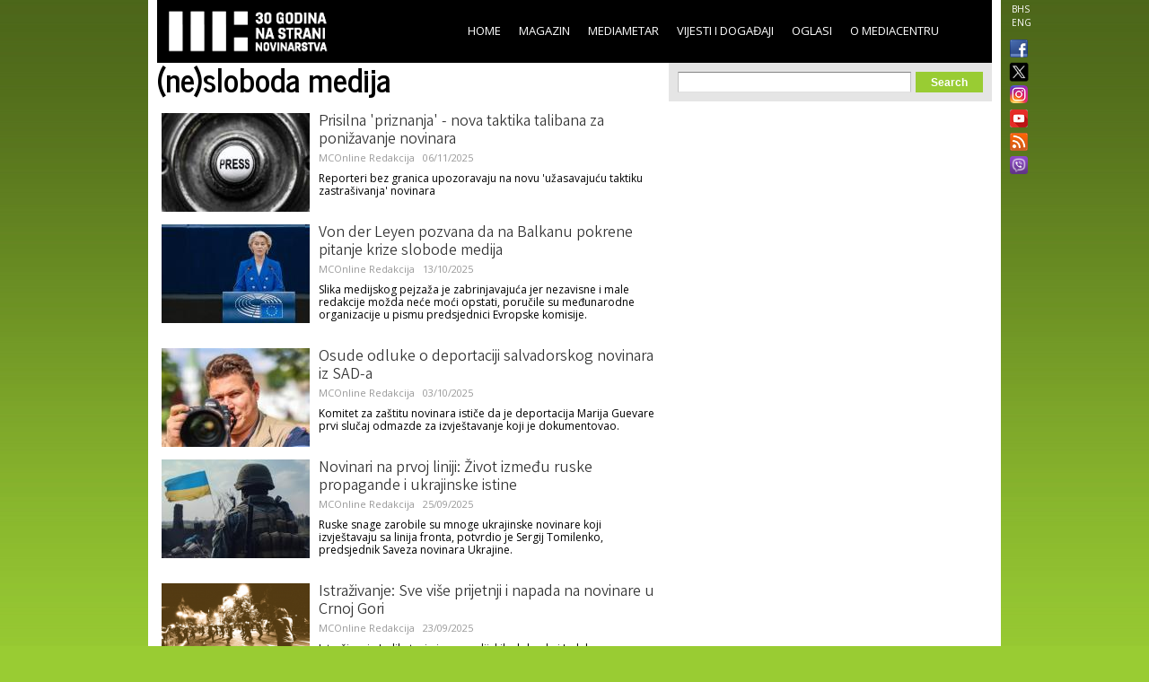

--- FILE ---
content_type: text/html; charset=utf-8
request_url: https://mail.media.ba/bs/tags/nesloboda-medija-0
body_size: 7761
content:
<!DOCTYPE html>
<html lang="bs" dir="ltr">
<head>
  <!--[if IE]><![endif]-->
<meta http-equiv="Content-Type" content="text/html; charset=utf-8" />
<link rel="shortcut icon" href="https://mail.media.ba/sites/all/themes/mediacentar_2012_omega/images/favicon.ico" type="image/vnd.microsoft.icon" />
<meta name="viewport" content="width=device-width, initial-scale=1, maximum-scale=1, minimum-scale=1, user-scalable=no" />
<link rel="alternate" type="application/rss+xml" title="RSS - (ne)sloboda medija" href="https://mail.media.ba/bs/taxonomy/term/2452/feed" />
<meta name="keywords" content="Mediacentar Sarajevo, MC_ONLINE, mconline, Media centar, Sarajevo, news, vijesti, novinar" />
<meta name="generator" content="Drupal 7 (http://drupal.org)" />
<link rel="canonical" href="https://mail.media.ba/bs/tags/nesloboda-medija-0" />
<link rel="shortlink" href="https://mail.media.ba/bs/taxonomy/term/2452" />
<meta property="og:site_name" content="MC_ONLINE" />
<meta property="og:type" content="article" />
<meta property="og:url" content="https://mail.media.ba/bs/tags/nesloboda-medija-0" />
<meta property="og:title" content="(ne)sloboda medija" />
<meta name="twitter:card" content="summary" />
<meta name="twitter:site" content="@mediacentar" />
<meta name="twitter:url" content="https://mail.media.ba/bs/tags/nesloboda-medija-0" />
<meta name="twitter:title" content="(ne)sloboda medija" />
<meta name="dcterms.title" content="(ne)sloboda medija" />
  <title>(ne)sloboda medija | MC_ONLINE</title>
  <link type="text/css" rel="stylesheet" href="//mail.media.ba/sites/default/files/advagg_css/css__abuPwVKUmAfXsSBiiR_ds8MAZV4N6ogiNA95egVxHa0__skgao_9XcGVroptxiGd7tfuo9WBDQLNiPHbX08pdTqY__mF5RtmT_okBWmKLQTBcZ5H1mIUn1WNgi1-EuatSU6Wo.css" media="all" />
<style type="text/css" media="all">
/* <![CDATA[ */
.tinynav{display:none;}#zone-menu .block-menu-block ul.menu{display:block;}

/* ]]> */
</style>
<style type="text/css" media="all and (max-width:940px)">
/* <![CDATA[ */
.tinynav{display:block;}#zone-menu .block-menu-block ul.menu{display:none;}

/* ]]> */
</style>
<link type="text/css" rel="stylesheet" href="//mail.media.ba/sites/default/files/advagg_css/css__5d-E4czuqipuV91HXaL8hKlF9N2pzOfPWG2LicsVJ14__l0eN3-JtU_91dnEaqtNBoE-rU0BP0QaCD9w95kVhNy8__mF5RtmT_okBWmKLQTBcZ5H1mIUn1WNgi1-EuatSU6Wo.css" media="all" />

<!--[if (lt IE 9)&(!IEMobile)]>
<link type="text/css" rel="stylesheet" href="//mail.media.ba/sites/default/files/advagg_css/css__ymoervm5xnBk-Ae5NznzG6vySQ62U_MyH0Og7FqjKZQ__h-tjQYCsD1QmzyVxUwmybZJdEyRNFcC4aSoH_qoFR6I__mF5RtmT_okBWmKLQTBcZ5H1mIUn1WNgi1-EuatSU6Wo.css" media="all" />
<![endif]-->

<!--[if gte IE 9]><!-->
<link type="text/css" rel="stylesheet" href="//mail.media.ba/sites/default/files/advagg_css/css__POYvX3_3sPrZH920eiQ0oOXBeWYIBWeYyETOS-lMcGA__DZVI0ebCHejl2Ih6RCk47o07e-bK8N068Y6T9M8k0NU__mF5RtmT_okBWmKLQTBcZ5H1mIUn1WNgi1-EuatSU6Wo.css" media="all" />
<!--<![endif]-->
  <script type="text/javascript" src="//mail.media.ba/sites/default/files/advagg_js/js__HFLWWaWVLH3xxqwANmT9ji8me45P2LWwdqyK8bm6NP4__RNYGA4suPWEXVSdHGh_U0_K8xzw-Xgd7EEX-ZKUGDDQ__mF5RtmT_okBWmKLQTBcZ5H1mIUn1WNgi1-EuatSU6Wo.js"></script>
<script type="text/javascript">
<!--//--><![CDATA[//><!--

    jQuery(document).ready(function($){
      $('#zone-menu .block-menu-block ul.menu').addClass('tinyjs');
      $('.tinyjs').tinyNav({
        header: false,
        active: 'active-trail'
      });
    });
//--><!]]>
</script>
<script type="text/javascript" src="//mail.media.ba/sites/default/files/advagg_js/js__2X4HkLiyNO-iA4kRngYacUQVH4Lf5IowUrxqxy8ymLc__n95688RE7JgYKD8ji3lxj-ohWOep-t2VCI9DsaGOGGM__mF5RtmT_okBWmKLQTBcZ5H1mIUn1WNgi1-EuatSU6Wo.js"></script>
<script type="text/javascript" src="//mail.media.ba/sites/default/files/advagg_js/js__RFDCA8HJSLX2RH7dIkTSRxxfnSh0UKcU8wPkH09fAoU__0mUIwpa0OUOM9wb3Mis_-YLgeOuv5HqVOk0UVx6PJnA__mF5RtmT_okBWmKLQTBcZ5H1mIUn1WNgi1-EuatSU6Wo.js"></script>
<script type="text/javascript" async="async" src="//www.googletagmanager.com/gtag/js?id=G-KQD0ZHGBWC"></script>
<script type="text/javascript">
<!--//--><![CDATA[//><!--
window.dataLayer = window.dataLayer || [];function gtag(){dataLayer.push(arguments)};gtag("js", new Date());gtag("set", "developer_id.dMDhkMT", true);gtag("config", "G-KQD0ZHGBWC", {"groups":"default"});
//--><!]]>
</script>
<script type="text/javascript" src="//mail.media.ba/sites/default/files/advagg_js/js__H9ICWSDKPhib8agpsB0-l4hCVRIGFY6WibLoOR6r1Xs__wOjoZ05oCFjUxFwSIOYeYvvlitnvyHQovcC7TPn3gm4__mF5RtmT_okBWmKLQTBcZ5H1mIUn1WNgi1-EuatSU6Wo.js"></script>
<script type="text/javascript">
<!--//--><![CDATA[//><!--
jQuery.extend(Drupal.settings, {"basePath":"\/","pathPrefix":"bs\/","ajaxPageState":{"theme":"mediacentar_2012_omega","theme_token":"liFjP07q5kvv8CZDpKqO-Wh3H7lXAyfMGvokJvfzT0Y","css":{"modules\/system\/system.base.css":1,"modules\/system\/system.menus.css":1,"modules\/system\/system.messages.css":1,"modules\/system\/system.theme.css":1,"sites\/all\/modules\/simplenews\/simplenews.css":1,"sites\/all\/modules\/date\/date_api\/date.css":1,"sites\/all\/modules\/date\/date_popup\/themes\/datepicker.1.7.css":1,"modules\/field\/theme\/field.css":1,"modules\/node\/node.css":1,"modules\/search\/search.css":1,"modules\/user\/user.css":1,"sites\/all\/modules\/views\/css\/views.css":1,"sites\/all\/modules\/ctools\/css\/ctools.css":1,"sites\/all\/modules\/panels\/css\/panels.css":1,"0":1,"1":1,"sites\/all\/modules\/views_slideshow\/views_slideshow.css":1,"modules\/locale\/locale.css":1,"modules\/taxonomy\/taxonomy.css":1,"sites\/all\/themes\/mediacentar_2012_omega\/css\/mobile.css":1,"sites\/all\/themes\/omega\/alpha\/css\/alpha-reset.css":1,"sites\/all\/themes\/omega\/alpha\/css\/alpha-mobile.css":1,"sites\/all\/themes\/omega\/alpha\/css\/alpha-alpha.css":1,"sites\/all\/themes\/omega\/omega\/omega\/css\/formalize.css":1,"sites\/all\/themes\/omega\/omega\/omega\/css\/omega-text.css":1,"sites\/all\/themes\/omega\/omega\/omega\/css\/omega-branding.css":1,"sites\/all\/themes\/omega\/omega\/omega\/css\/omega-menu.css":1,"sites\/all\/themes\/omega\/omega\/omega\/css\/omega-forms.css":1,"sites\/all\/themes\/omega\/omega\/omega\/css\/omega-visuals.css":1,"sites\/all\/themes\/mediacentar_2012_omega\/css\/global.css":1,"ie::normal::sites\/all\/themes\/mediacentar_2012_omega\/css\/mediacentar-2012-omega-alpha-default.css":1,"ie::normal::sites\/all\/themes\/mediacentar_2012_omega\/css\/mediacentar-2012-omega-alpha-default-normal.css":1,"ie::normal::sites\/all\/themes\/omega\/alpha\/css\/grid\/alpha_default\/normal\/alpha-default-normal-12.css":1,"normal::sites\/all\/themes\/mediacentar_2012_omega\/css\/mediacentar-2012-omega-alpha-default.css":1,"normal::sites\/all\/themes\/mediacentar_2012_omega\/css\/mediacentar-2012-omega-alpha-default-normal.css":1,"sites\/all\/themes\/omega\/alpha\/css\/grid\/alpha_default\/normal\/alpha-default-normal-12.css":1},"js":{"misc\/jquery.js":1,"misc\/jquery.once.js":1,"misc\/drupal.js":1,"sites\/all\/modules\/tinynav\/tinynav-fork.js":1,"sites\/all\/modules\/views_slideshow\/js\/views_slideshow.js":1,"sites\/all\/modules\/service_links\/js\/twitter_button.js":1,"sites\/all\/modules\/service_links\/js\/facebook_like.js":1,"sites\/all\/modules\/google_analytics\/googleanalytics.js":1,"https:\/\/www.googletagmanager.com\/gtag\/js?id=G-KQD0ZHGBWC":1,"sites\/all\/themes\/omega\/omega\/omega\/js\/jquery.formalize.js":1,"sites\/all\/themes\/omega\/omega\/omega\/js\/omega-mediaqueries.js":1,"sites\/all\/themes\/omega\/omega\/omega\/js\/omega-equalheights.js":1}},"ws_fl":{"width":120,"height":21},"googleanalytics":{"account":["G-KQD0ZHGBWC"],"trackOutbound":1,"trackMailto":1,"trackDownload":1,"trackDownloadExtensions":"7z|aac|arc|arj|asf|asx|avi|bin|csv|doc(x|m)?|dot(x|m)?|exe|flv|gif|gz|gzip|hqx|jar|jpe?g|js|mp(2|3|4|e?g)|mov(ie)?|msi|msp|pdf|phps|png|ppt(x|m)?|pot(x|m)?|pps(x|m)?|ppam|sld(x|m)?|thmx|qtm?|ra(m|r)?|sea|sit|tar|tgz|torrent|txt|wav|wma|wmv|wpd|xls(x|m|b)?|xlt(x|m)|xlam|xml|z|zip"},"urlIsAjaxTrusted":{"\/bs\/tags\/nesloboda-medija-0":true},"omega":{"layouts":{"primary":"normal","order":["normal"],"queries":{"normal":"all and (min-width: 980px) and (min-device-width: 980px), all and (max-device-width: 980px) and (min-width: 980px) and (orientation:landscape)"}}}});
//--><!]]>
</script>
  <!--[if lt IE 9]><script src="http://html5shiv.googlecode.com/svn/trunk/html5.js"></script><![endif]-->
</head>
<body class="html not-front not-logged-in page-taxonomy page-taxonomy-term page-taxonomy-term- page-taxonomy-term-2452 i18n-bs context-tags">
<div id="fb-root"></div>
<script>(function(d, s, id) {
  var js, fjs = d.getElementsByTagName(s)[0];
  if (d.getElementById(id)) return;
  js = d.createElement(s); js.id = id;
  js.src = "//connect.facebook.net/en_GB/all.js#xfbml=1&appId=256287117842689";
  fjs.parentNode.insertBefore(js, fjs);
}(document, 'script', 'facebook-jssdk'));</script>
  <div id="skip-link">
    <a href="#main-content" class="element-invisible element-focusable">Skip to main content</a>
  </div>
    <div class="page clearfix" id="page">
      <header id="section-header" class="section section-header">
  <div id="zone-menu-wrapper" class="zone-wrapper zone-menu-wrapper clearfix">  
  <div id="zone-menu" class="zone zone-menu clearfix container-12">
    <div class="grid-12 region region-menu" id="region-menu">
  <div class="region-inner region-menu-inner">
        <div class="block block-locale block-language block-locale-language odd block-without-title" id="block-locale-language">
  <div class="block-inner clearfix">
                
    <div class="content clearfix">
      <ul class="language-switcher-locale-url"><li class="bs first active"><a href="/bs/tags/nesloboda-medija-0" class="language-link active" xml:lang="bs" title="(ne)sloboda medija">BHS</a></li><li class="en last"><a href="/en/tags/nesloboda-medija-0" class="language-link" xml:lang="en" title="(ne)sloboda medija">ENG</a></li></ul>    </div>
  </div>
</div><div class="block block-menu-block block-2 block-menu-block-2 even block-without-title" id="block-menu-block-2">
  <div class="block-inner clearfix">
                
    <div class="content clearfix">
      <div class="menu-block-wrapper menu-block-2 menu-name-main-menu parent-mlid-0 menu-level-1">
  <ul class="menu"><li class="first leaf menu-mlid-218"><a href="/bs">Home</a></li>
<li class="leaf has-children menu-mlid-639"><a href="/bs/magazin" title="">Magazin</a></li>
<li class="leaf has-children menu-mlid-1367"><a href="/bs/mediametar" title="">Mediametar</a></li>
<li class="leaf has-children menu-mlid-675"><a href="/bs/vijesti" title="">Vijesti i događaji</a></li>
<li class="leaf menu-mlid-689"><a href="/bs/oglasi">Oglasi</a></li>
<li class="last leaf has-children menu-mlid-692"><a href="/bs/o-mediacentru" title="">O Mediacentru</a></li>
</ul></div>
    </div>
  </div>
</div><div class="block block-block block-50 block-block-50 odd block-without-title" id="block-block-50">
  <div class="block-inner clearfix">
                
    <div class="content clearfix">
      <ul class="ikonice" style="margin: 0px; padding: 0px; position: absolute; right: -40px; top: 48px; list-style: none outside none;"><li><a href="https://www.facebook.com/pages/Mediacentar-Sarajevo/146386588744056" style="display: block; margin: 0 0 10px; padding:0 0px 0px 8px;border:0;" target="_blank" title="MC_ONLINE Facebook"><img alt="" border="0" src="/sites/all/themes/mediacentar_2012_omega/images/facebook.png" style="width: 20px; margin-top:-4px;" /></a></li><li><a href="https://twitter.com/mediacentar" style="display: block; margin: -5px -10px 5px; padding:0 0px 0px 8px;border:0;" target="_blank" title="MC_ONLINE Twitter"><img alt="" border="0" src="/sites/all/themes/mediacentar_2012_omega/images/twitter2.png" style="width: 40px; margin-top:-4px;margin-right: -30px;" /></a></li><li><a href="https://www.instagram.com/mediacentarsarajevo/" style="display: block; margin: 0 0 7px; padding:0 0px 0px 8px;border:0;" target="_blank" title="MC_ONLINE Instagram"><img alt="" border="0" src="/sites/all/themes/mediacentar_2012_omega/images/instagram.png" style="width: 20px; margin-top:-4px;" /></a></li><li><a href="https://www.youtube.com/user/mediacentarsarajevo" rel="publisher" style="text-decoration:none;display: block; margin: 0 0 10px; padding:0 0px 0px 8px;border:0;" target="_blank" title="MC_ONLINE YouTube"><img alt="YouTube" src="/sites/all/themes/mediacentar_2012_omega/images/icon-youtube.png" style="border:0;width:20px;height:20px;" /></a></li><li><a href="http://www.media.ba/bs/mcrss.xml" style="display: block; margin: 0 0 10px; padding:0 0px 0px 8px;border:0;" target="_blank" title="MC_ONLINE RSS"><img alt="" border="0" src="/sites/all/themes/mediacentar_2012_omega/images/rss.png" style="margin-top:-4px; width: 20px;" /></a></li><li><a href="https://invite.viber.com/?g2=AQB8VVG3RDARaE%2FCVmrFafJsZ2hlVnNCaeu5m%2FqOvFtHTjTv%2B7LAVH3FtRd319iW&amp;lang=en" style="display: block; margin: 0 0 10px; padding:0 0px 0px 8px;border:0;" target="_blank" title="MC_ONLINE VIBER"><img alt="" border="0" src="/sites/all/themes/mediacentar_2012_omega/images/viber-icon.png" style="margin-top:-4px; width: 20px;" /></a></li></ul>    </div>
  </div>
</div><div class="block block-block block-4 block-block-4 even block-without-title" id="block-block-4">
  <div class="block-inner clearfix">
                
    <div class="content clearfix">
      <style>
	/* logo 30 godina */
  #block-block-4 h1 a img {
  height: 58px;
  margin-top: -15px;
  margin-left: -12px;
  }
</style>
<h1><a href="/bs"><img src="/sites/default/files/mcs-logo-black30.png" border="0"></a></h1>    </div>
  </div>
</div>  </div>
</div>
  </div>
</div></header>    
      <section id="section-content" class="section section-content">
  <div id="zone-content-wrapper" class="zone-wrapper zone-content-wrapper clearfix">  
  <div id="zone-content" class="zone zone-content clearfix container-12">    
        
        <div class="grid-7 region region-content" id="region-content">
  <div class="region-inner region-content-inner">
    <a id="main-content"></a>
                <h1 class="title" id="page-title">(ne)sloboda medija</h1>
                        <div class="block block-system block-main block-system-main odd block-without-title" id="block-system-main">
  <div class="block-inner clearfix">
                
    <div class="content clearfix">
      <div class="term-listing-heading"><div id="taxonomy-term-2452" class="taxonomy-term vocabulary-tags">

  
  <div class="content">
      </div>

</div>
</div><div class="ds-1col node node-article node-teaser view-mode-teaser clearfix ">

  
  <div class="field field-name-field-image field-type-image field-label-hidden"><div class="field-items"><div class="field-item even"><a href="/bs/vijesti-i-dogadaji-vijesti/prisilna-priznanja-nova-taktika-talibana-za-ponizavanje-novinara"><img src="https://mail.media.ba/sites/default/files/styles/teaser/public/field/image/press_button_nik-dgbix4f-tqq-unsplash_1_0.jpg?itok=Ets8s86d" width="165" height="110" alt="Prisilna „priznanja” - nova taktika talibana za ponižavanje novinara" /></a></div></div></div><div class="field field-name-title field-type-ds field-label-hidden"><div class="field-items"><div class="field-item even"><h2><a href="/bs/vijesti-i-dogadaji-vijesti/prisilna-priznanja-nova-taktika-talibana-za-ponizavanje-novinara">Prisilna &#039;priznanja&#039; - nova taktika talibana za ponižavanje novinara</a></h2></div></div></div><div class="field field-name-field-original-author field-type-node-reference field-label-hidden"><div class="field-items"><div class="field-item even"><a href="/bs/person/mconline-redakcija">MCOnline Redakcija</a></div></div></div><div class="field field-name-post-date field-type-ds field-label-hidden"><div class="field-items"><div class="field-item even">06/11/2025</div></div></div><div class="field field-name-field-summary field-type-text-long field-label-hidden"><div class="field-items"><div class="field-item even"><p>Reporteri bez granica upozoravaju na novu 'užasavajuću taktiku zastrašivanja' novinara</p>
</div></div></div></div><div class="ds-1col node node-article node-teaser view-mode-teaser clearfix ">

  
  <div class="field field-name-field-image field-type-image field-label-hidden"><div class="field-items"><div class="field-item even"><a href="/bs/vijesti/von-der-leyen-pozvana-da-na-balkanu-pokrene-pitanje-krize-slobode-medija"><img src="https://mail.media.ba/sites/default/files/styles/teaser/public/field/image/ursula_von_der_leyen.jpg?itok=S25skwaq" width="165" height="110" alt="Upućen poziv von der Leyen da tokom posjete Zapadnom Balkanu ukaže na krizu slobode medija" /></a></div></div></div><div class="field field-name-title field-type-ds field-label-hidden"><div class="field-items"><div class="field-item even"><h2><a href="/bs/vijesti/von-der-leyen-pozvana-da-na-balkanu-pokrene-pitanje-krize-slobode-medija">Von der Leyen pozvana da na Balkanu pokrene pitanje krize slobode medija</a></h2></div></div></div><div class="field field-name-field-original-author field-type-node-reference field-label-hidden"><div class="field-items"><div class="field-item even"><a href="/bs/person/mconline-redakcija">MCOnline Redakcija</a></div></div></div><div class="field field-name-post-date field-type-ds field-label-hidden"><div class="field-items"><div class="field-item even">13/10/2025</div></div></div><div class="field field-name-field-summary field-type-text-long field-label-hidden"><div class="field-items"><div class="field-item even"><p>Slika medijskog pejzaža je zabrinjavajuća jer nezavisne i male redakcije možda neće moći opstati, poručile su međunarodne organizacije u pismu predsjednici Evropske komisije.</p>
</div></div></div></div><div class="ds-1col node node-article node-teaser view-mode-teaser clearfix ">

  
  <div class="field field-name-field-image field-type-image field-label-hidden"><div class="field-items"><div class="field-item even"><a href="/bs/vijesti-i-dogadaji-vijesti/osude-odluke-o-deportaciji-salvadorskog-novinara-iz-sad"><img src="https://mail.media.ba/sites/default/files/styles/teaser/public/field/image/mario_1.jpg?itok=9wneBq3I" width="165" height="110" alt="Osude odluke o deportaciji salvadorskog novinara iz SAD-a" /></a></div></div></div><div class="field field-name-title field-type-ds field-label-hidden"><div class="field-items"><div class="field-item even"><h2><a href="/bs/vijesti-i-dogadaji-vijesti/osude-odluke-o-deportaciji-salvadorskog-novinara-iz-sad">Osude odluke o deportaciji salvadorskog novinara iz SAD-a</a></h2></div></div></div><div class="field field-name-field-original-author field-type-node-reference field-label-hidden"><div class="field-items"><div class="field-item even"><a href="/bs/person/mconline-redakcija">MCOnline Redakcija</a></div></div></div><div class="field field-name-post-date field-type-ds field-label-hidden"><div class="field-items"><div class="field-item even">03/10/2025</div></div></div><div class="field field-name-field-summary field-type-text-long field-label-hidden"><div class="field-items"><div class="field-item even"><p>Komitet za zaštitu novinara ističe da je deportacija Marija Guevare prvi slučaj odmazde za izvještavanje koji je dokumentovao.</p>
</div></div></div></div><div class="ds-1col node node-article node-teaser view-mode-teaser clearfix ">

  
  <div class="field field-name-field-image field-type-image field-label-hidden"><div class="field-items"><div class="field-item even"><a href="/bs/vijesti-i-dogadaji-vijesti/novinari-na-prvoj-liniji-zivot-izmedu-ruske-propagande-i-ukrajinske"><img src="https://mail.media.ba/sites/default/files/styles/teaser/public/field/image/ukraine-7862274_1280.jpg?itok=U3DUGv3D" width="165" height="110" alt="Novinari na prvoj liniji: Život između ruske propagande i ukrajinske istine" /></a></div></div></div><div class="field field-name-title field-type-ds field-label-hidden"><div class="field-items"><div class="field-item even"><h2><a href="/bs/vijesti-i-dogadaji-vijesti/novinari-na-prvoj-liniji-zivot-izmedu-ruske-propagande-i-ukrajinske">Novinari na prvoj liniji: Život između ruske propagande i ukrajinske istine</a></h2></div></div></div><div class="field field-name-field-original-author field-type-node-reference field-label-hidden"><div class="field-items"><div class="field-item even"><a href="/bs/person/mconline-redakcija">MCOnline Redakcija</a></div></div></div><div class="field field-name-post-date field-type-ds field-label-hidden"><div class="field-items"><div class="field-item even">25/09/2025</div></div></div><div class="field field-name-field-summary field-type-text-long field-label-hidden"><div class="field-items"><div class="field-item even"><p>Ruske snage zarobile su mnoge ukrajinske novinare koji izvještavaju sa linija fronta, potvrdio je Sergij Tomilenko, predsjednik Saveza novinara Ukrajine.</p>
</div></div></div></div><div class="ds-1col node node-article node-teaser view-mode-teaser clearfix ">

  
  <div class="field field-name-field-image field-type-image field-label-hidden"><div class="field-items"><div class="field-item even"><a href="/bs/vijesti-i-dogadaji-vijesti/istrazivanje-sve-vise-prijetnji-i-napada-na-novinare-u-crnoj-gori"><img src="https://mail.media.ba/sites/default/files/styles/teaser/public/field/image/safejournalists_-_naslovnica_-_screenshot.png?itok=SoTDJUR2" width="165" height="110" alt="Istraživanje: Sve više prijetnji i napada na novinare u Crnoj Gori" /></a></div></div></div><div class="field field-name-title field-type-ds field-label-hidden"><div class="field-items"><div class="field-item even"><h2><a href="/bs/vijesti-i-dogadaji-vijesti/istrazivanje-sve-vise-prijetnji-i-napada-na-novinare-u-crnoj-gori">Istraživanje: Sve više prijetnji i napada na novinare u Crnoj Gori</a></h2></div></div></div><div class="field field-name-field-original-author field-type-node-reference field-label-hidden"><div class="field-items"><div class="field-item even"><a href="/bs/person/mconline-redakcija">MCOnline Redakcija</a></div></div></div><div class="field field-name-post-date field-type-ds field-label-hidden"><div class="field-items"><div class="field-item even">23/09/2025</div></div></div><div class="field field-name-field-summary field-type-text-long field-label-hidden"><div class="field-items"><div class="field-item even"><p>Istraživanje Indikatori nivoa medijskih sloboda i Indeks bezbjednosti novinara 2024 pokazuje alarmantan rast nesigurnosti za crnogorske medijske radnike.</p>
</div></div></div></div><div class="ds-1col node node-article node-teaser view-mode-teaser clearfix ">

  
  <div class="field field-name-field-image field-type-image field-label-hidden"><div class="field-items"><div class="field-item even"><a href="/bs/vijesti-i-dogadaji-vijesti/pentagon-trazi-od-medija-da-ne-otkrivaju-osjetljive-informacije"><img src="https://mail.media.ba/sites/default/files/styles/teaser/public/field/image/pentagon-80394_1280.jpg?itok=H54mvCkj" width="165" height="110" alt="Pentagon traži od medija da ne otkrivaju osjetljive informacije" /></a></div></div></div><div class="field field-name-title field-type-ds field-label-hidden"><div class="field-items"><div class="field-item even"><h2><a href="/bs/vijesti-i-dogadaji-vijesti/pentagon-trazi-od-medija-da-ne-otkrivaju-osjetljive-informacije">Pentagon traži od medija da ne otkrivaju osjetljive informacije</a></h2></div></div></div><div class="field field-name-field-original-author field-type-node-reference field-label-hidden"><div class="field-items"><div class="field-item even"><a href="/bs/person/mconline-redakcija">MCOnline Redakcija</a></div></div></div><div class="field field-name-post-date field-type-ds field-label-hidden"><div class="field-items"><div class="field-item even">22/09/2025</div></div></div><div class="field field-name-field-summary field-type-text-long field-label-hidden"><div class="field-items"><div class="field-item even"><p>Administracija američkog predsjednika nameće nova ograničenja za medije</p>
</div></div></div></div><div class="ds-1col node node-article node-teaser view-mode-teaser clearfix ">

  
  <div class="field field-name-field-image field-type-image field-label-hidden"><div class="field-items"><div class="field-item even"><a href="/bs/vijesti-i-dogadaji-vijesti/trumpova-administracija-pozvana-da-ne-skracuje-trajanje-viza-novinarima"><img src="https://mail.media.ba/sites/default/files/styles/teaser/public/field/image/vize_pasos_unsplash.jpg?itok=uP6JGv3V" width="165" height="110" alt="Trumpova administracija pozvana da ne skraćuje trajanje viza novinarima" /></a></div></div></div><div class="field field-name-title field-type-ds field-label-hidden"><div class="field-items"><div class="field-item even"><h2><a href="/bs/vijesti-i-dogadaji-vijesti/trumpova-administracija-pozvana-da-ne-skracuje-trajanje-viza-novinarima">Trumpova administracija pozvana da ne skraćuje trajanje viza novinarima</a></h2></div></div></div><div class="field field-name-field-original-author field-type-node-reference field-label-hidden"><div class="field-items"><div class="field-item even"><a href="/bs/person/mconline-redakcija">MCOnline Redakcija</a></div></div></div><div class="field field-name-post-date field-type-ds field-label-hidden"><div class="field-items"><div class="field-item even">12/09/2025</div></div></div><div class="field field-name-field-summary field-type-text-long field-label-hidden"><div class="field-items"><div class="field-item even"><p>Ograničavanje trajanja viza bi stvorilo nestabilnost za dopisnike i njihove porodice te bi smanjilo kvantitet i kvalitet izvještavanja iz SAD-a, poručuju organizacije</p>
</div></div></div></div><div class="ds-1col node node-article node-promoted node-teaser view-mode-teaser clearfix ">

  
  <div class="field field-name-field-image field-type-image field-label-hidden"><div class="field-items"><div class="field-item even"><a href="/bs/magazin/europski-akt-o-slobodi-medija-prekretnica-samo-na-papiru"><img src="https://mail.media.ba/sites/default/files/styles/teaser/public/field/image/press_9.jpg?itok=Rako2Nw8" width="165" height="110" alt="Europski akt o slobodi medija – prekretnica samo na papiru" /></a></div></div></div><div class="field field-name-title field-type-ds field-label-hidden"><div class="field-items"><div class="field-item even"><h2><a href="/bs/magazin/europski-akt-o-slobodi-medija-prekretnica-samo-na-papiru">Europski akt o slobodi medija – prekretnica samo na papiru</a></h2></div></div></div><div class="field field-name-field-original-author field-type-node-reference field-label-hidden"><div class="field-items"><div class="field-item even"><a href="/bs/person/sasa-lekovic">Saša Leković</a></div></div></div><div class="field field-name-post-date field-type-ds field-label-hidden"><div class="field-items"><div class="field-item even">08/09/2025</div></div></div><div class="field field-name-field-summary field-type-text-long field-label-hidden"><div class="field-items"><div class="field-item even"><p>Europski akt o slobodi medija (EMFA) je stupio na snagu, ali je i dalje daleko od realizacije.</p>
</div></div></div></div><div class="ds-1col node node-article node-teaser view-mode-teaser clearfix ">

  
  <div class="field field-name-field-image field-type-image field-label-hidden"><div class="field-items"><div class="field-item even"><a href="/bs/vijesti-i-dogadaji-vijesti/rsf-promjena-viznog-rezima-za-strane-novinare-u-sad-u-mogla-bi-dovesti-do"><img src="https://mail.media.ba/sites/default/files/styles/teaser/public/field/image/visa-3109800_1280.jpg?itok=TpmCPHvU" width="165" height="110" alt="Trumpova administracija predlaže ograničenja za strane novinare" /></a></div></div></div><div class="field field-name-title field-type-ds field-label-hidden"><div class="field-items"><div class="field-item even"><h2><a href="/bs/vijesti-i-dogadaji-vijesti/rsf-promjena-viznog-rezima-za-strane-novinare-u-sad-u-mogla-bi-dovesti-do">RSF: Promjena viznog režima za strane novinare u SAD-u mogla bi dovesti do samocenzure i ograničavanja slobode medija</a></h2></div></div></div><div class="field field-name-field-original-author field-type-node-reference field-label-hidden"><div class="field-items"><div class="field-item even"><a href="/bs/person/mconline-redakcija">MCOnline Redakcija</a></div></div></div><div class="field field-name-post-date field-type-ds field-label-hidden"><div class="field-items"><div class="field-item even">05/09/2025</div></div></div><div class="field field-name-field-summary field-type-text-long field-label-hidden"><div class="field-items"><div class="field-item even"><p>Organizacija za slobodu medija protivi se prijedlogu o promjeni viznog režima u pogledu trajanja boravka i rada stranih novinara u SAD-u</p>
</div></div></div></div><div class="ds-1col node node-article node-teaser view-mode-teaser clearfix ">

  
  <div class="field field-name-field-image field-type-image field-label-hidden"><div class="field-items"><div class="field-item even"><a href="/bs/vijesti-i-dogadaji-vijesti/federalni-parlament-usvojio-izmjene-krivicnog-zakona-fbih"><img src="https://mail.media.ba/sites/default/files/styles/teaser/public/field/image/diary-3790294_640.jpg?itok=fHcn9Bgb" width="165" height="110" alt=" Federalni parlament usvojio izmjene Krivičnog zakona FBiH" /></a></div></div></div><div class="field field-name-title field-type-ds field-label-hidden"><div class="field-items"><div class="field-item even"><h2><a href="/bs/vijesti-i-dogadaji-vijesti/federalni-parlament-usvojio-izmjene-krivicnog-zakona-fbih"> Federalni parlament usvojio izmjene Krivičnog zakona FBiH</a></h2></div></div></div><div class="field field-name-field-original-author field-type-node-reference field-label-hidden"><div class="field-items"><div class="field-item even"><a href="/bs/person/mconline-redakcija">MCOnline Redakcija</a></div></div></div><div class="field field-name-post-date field-type-ds field-label-hidden"><div class="field-items"><div class="field-item even">29/05/2025</div></div></div><div class="field field-name-field-summary field-type-text-long field-label-hidden"><div class="field-items"><div class="field-item even"><p>U zakonu nije precizirano kako će se član koji se tiče nedozvoljenog korištenja ličnih podataka odnositi na novinare.</p>
</div></div></div></div><h2 class="element-invisible">Pages</h2><div class="item-list"><ul class="pager"><li class="pager-current first">1</li><li class="pager-item"><a title="Go to page 2" href="/bs/tags/nesloboda-medija-0?page=1">2</a></li><li class="pager-item"><a title="Go to page 3" href="/bs/tags/nesloboda-medija-0?page=2">3</a></li><li class="pager-item"><a title="Go to page 4" href="/bs/tags/nesloboda-medija-0?page=3">4</a></li><li class="pager-item"><a title="Go to page 5" href="/bs/tags/nesloboda-medija-0?page=4">5</a></li><li class="pager-item"><a title="Go to page 6" href="/bs/tags/nesloboda-medija-0?page=5">6</a></li><li class="pager-item"><a title="Go to page 7" href="/bs/tags/nesloboda-medija-0?page=6">7</a></li><li class="pager-item"><a title="Go to page 8" href="/bs/tags/nesloboda-medija-0?page=7">8</a></li><li class="pager-item"><a title="Go to page 9" href="/bs/tags/nesloboda-medija-0?page=8">9</a></li><li class="pager-ellipsis">…</li><li class="pager-next"><a href="/bs/tags/nesloboda-medija-0?page=1"> ›</a></li><li class="pager-last last"><a href="/bs/tags/nesloboda-medija-0?page=10"> »</a></li></ul></div>    </div>
  </div>
</div>    <div class="feed-icon clearfix"><a href="/bs/taxonomy/term/2452/feed" class="feed-icon" title="Subscribe to RSS - (ne)sloboda medija"><img src="https://mail.media.ba/misc/feed.png" width="16" height="16" alt="Subscribe to RSS - (ne)sloboda medija" /></a></div>  </div>
</div><aside class="grid-5 region region-sidebar-second" id="region-sidebar-second">
  <div class="region-inner region-sidebar-second-inner">
    <div class="block block-search block-form block-search-form odd block-without-title" id="block-search-form">
  <div class="block-inner clearfix">
                
    <div class="content clearfix">
      <form action="/bs/tags/nesloboda-medija-0" method="post" id="search-block-form" accept-charset="UTF-8"><div><div class="container-inline">
      <h2 class="element-invisible">Search form</h2>
    <div class="form-item form-type-textfield form-item-search-block-form">
  <label class="element-invisible" for="edit-search-block-form--2">Search </label>
 <input title="Enter the terms you wish to search for." type="text" id="edit-search-block-form--2" name="search_block_form" value="" size="15" maxlength="128" class="form-text" />
</div>
<div class="form-actions form-wrapper" id="edit-actions--2"><input type="submit" id="edit-submit--2" name="op" value="Search" class="form-submit" /></div><input type="hidden" name="form_build_id" value="form-TCAm78YESfL9wBsWrDJsIcXBX4_U2SLMCIvSroJZC2U" />
<input type="hidden" name="form_id" value="search_block_form" />
</div>
</div></form>    </div>
  </div>
</div>  </div>
</aside>  </div>
</div></section>    
  
      <footer id="section-footer" class="section section-footer">
  <div id="zone-footer-wrapper" class="zone-wrapper zone-footer-wrapper clearfix">  
  <div id="zone-footer" class="zone zone-footer clearfix container-12">
    <div class="grid-12 region region-footer-first" id="region-footer-first">
  <div class="region-inner region-footer-first-inner">
    <div class="block block-block block-29 block-block-29 odd block-without-title" id="block-block-29">
  <div class="block-inner clearfix">
                
    <div class="content clearfix">
      <p>MC_ONLINE © Mediacentar, 2014</p>    </div>
  </div>
</div><div class="block block-menu block-menu-footer-menu block-menu-menu-footer-menu even block-without-title" id="block-menu-menu-footer-menu">
  <div class="block-inner clearfix">
                
    <div class="content clearfix">
      <ul class="menu"><li class="first leaf"><a href="/bs/autori/a" title="">Autori</a></li>
<li class="leaf"><a href="/bs/prava" title="">Autorska i izdavačka prava</a></li>
<li class="leaf"><a href="/bs/basic-page/donatori" title="">Donatori</a></li>
<li class="leaf"><a href="/bs/ebilten" title="">E-bilten</a></li>
<li class="leaf"><a href="/bs/basic-page/impressum" title="">Impressum</a></li>
<li class="last leaf"><a href="/bs/uputstvazaautore" title="">Uputstva za autore</a></li>
</ul>    </div>
  </div>
</div><div class="block block-block block-51 block-block-51 odd block-without-title" id="block-block-51">
  <div class="block-inner clearfix">
                
    <div class="content clearfix">
      <ul class="ikonice" style="margin: 0px; padding: 0px; position: absolute; right: -40px; top: 18px; list-style: none outside none;"><li><a href="https://www.facebook.com/pages/Mediacentar-Sarajevo/146386588744056" style="display: block; margin: 0 0 10px; padding:0 0px 0px 8px;border:0;" target="_blank" title="MC_ONLINE Facebook"><img alt="" src="/sites/all/themes/mediacentar_2012_omega/images/facebook.png" style="width: 20px; margin-top:-4px;" border="0" /></a></li><li><a href="https://twitter.com/mediacentar" style="display: block; margin: 0 0 10px; padding:0 0px 0px 8px;border:0;" target="_blank" title="MC_ONLINE Twitter"><img alt="" src="/sites/all/themes/mediacentar_2012_omega/images/twitter2.png" style="width: 20px; margin-top:-4px;" border="0" /></a></li><li><a href="http://www.media.ba/bs/mcrss.xml" style="display: block; margin: 0 0 10px; padding:0 0px 0px 8px;border:0;" target="_blank" title="MC_ONLINE RSS"><img alt="" src="/sites/all/themes/mediacentar_2012_omega/images/rss.png" style="margin-top:-4px; width: 20px;" border="0" /></a></li></ul>    </div>
  </div>
</div>  </div>
</div>  </div>
</div></footer>  </div>  </body>
</html>